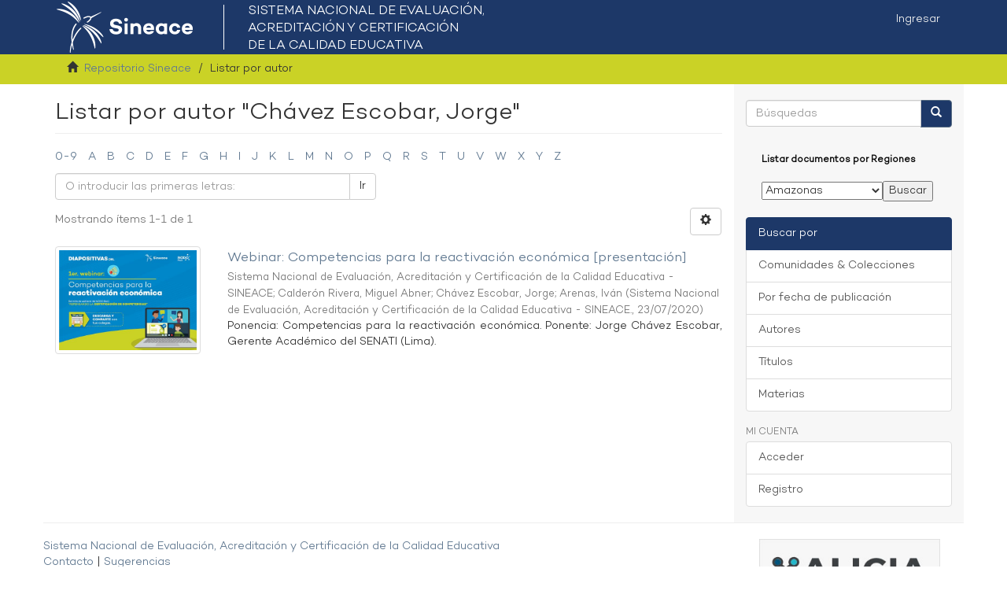

--- FILE ---
content_type: text/plain
request_url: https://www.google-analytics.com/j/collect?v=1&_v=j102&a=679300778&t=pageview&_s=1&dl=https%3A%2F%2Frepositorio.sineace.gob.pe%2Frepositorio%2Fbrowse%3Ftype%3Dauthor%26value%3DCh%25C3%25A1vez%2BEscobar%252C%2BJorge&ul=en-us%40posix&dt=Listar%20por%20autor%20%22Ch%C3%A1vez%20Escobar%2C%20Jorge%22&sr=1280x720&vp=1280x720&_u=IEBAAAABAAAAACAAI~&jid=1868925335&gjid=1639896653&cid=2140421856.1769034873&tid=UA-108248883-1&_gid=51452686.1769034873&_r=1&_slc=1&z=889706345
body_size: -454
content:
2,cG-NNDMX6TJG8